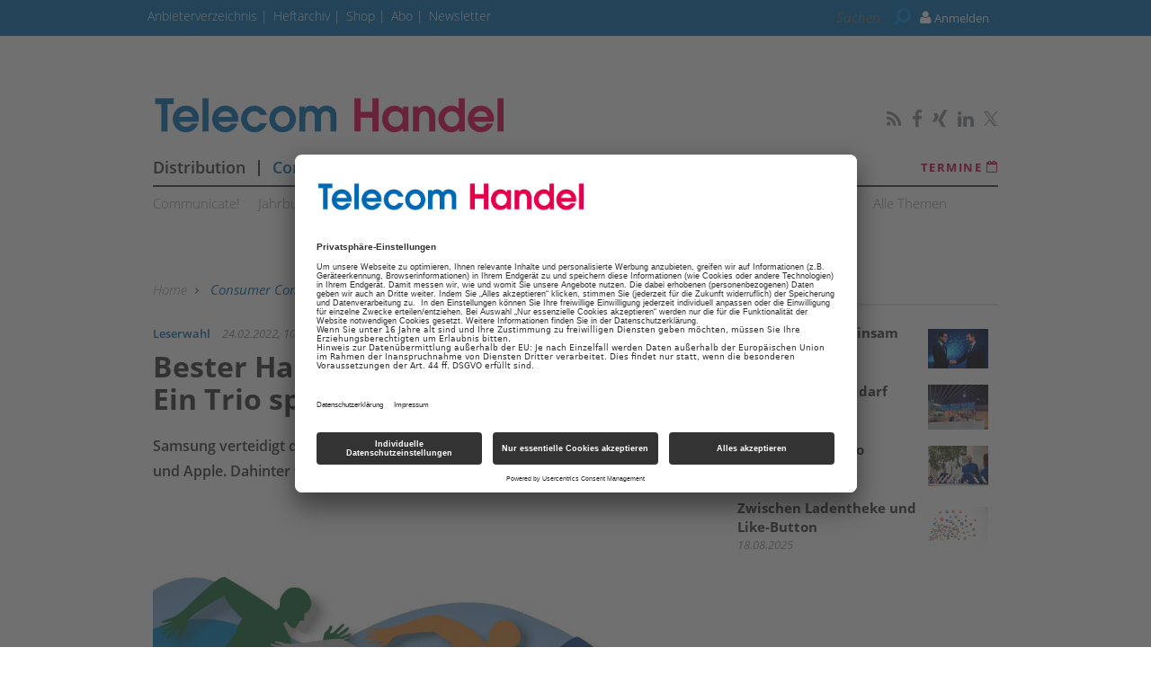

--- FILE ---
content_type: text/html; charset=UTF-8
request_url: https://www.telecom-handel.de/consumer-communications/smartphone/bester-handy-hersteller-jahres-trio-spurtet-feld-2743911.html?ganzseitig=1
body_size: 17474
content:
<!DOCTYPE html>
<html prefix="og: http://ogp.me/ns#" class="no-js" lang="de-DE" data-placeholder-focus="true">

<head>
    <link rel="dns-prefetch" href="//app.usercentrics.eu" />
  <link rel="dns-prefetch" href="//api.usercentrics.eu" />

  <link rel="preconnect" href="//app.usercentrics.eu">
  <link rel="preconnect" href="//api.usercentrics.eu">

      <link rel="preconnect" href="//privacy-proxy.usercentrics.eu">
  
  <link rel="preload" href="//app.usercentrics.eu/browser-ui/latest/loader.js" as="script">
      <link rel="preload" href="//privacy-proxy.usercentrics.eu/latest/uc-block.bundle.js" as="script">
  
      <script id="usercentrics-cmp" data-settings-id="rEYE8sMIH" src="https://app.usercentrics.eu/browser-ui/latest/loader.js" async></script>
  
      <script type="application/javascript" src="https://privacy-proxy.usercentrics.eu/latest/uc-block.bundle.js"></script>
  
  <meta charset="UTF-8">
  <meta name="viewport" content="width=device-width, initial-scale=1, maximum-scale=1, user-scalable=no">

  
    <link rel="apple-touch-icon" sizes="180x180" href="/apple-touch-icon.png">
  <link rel="icon" type="image/png" sizes="32x32" href="/favicon-32x32.png">
  <link rel="icon" type="image/png" sizes="16x16" href="/favicon-16x16.png">
  <link rel="manifest" href="/site.webmanifest">
  <link rel="mask-icon" href="/safari-pinned-tab.svg" color="#5bbad5">
  <meta name="msapplication-TileColor" content="#ffffff">
  <meta name="theme-color" content="#ffffff">

        <script type="application/ld+json">{
    "@context": "https:\/\/schema.org",
    "@type": "NewsArticle",
    "mainEntityOfPage": {
        "@type": "WebPage",
        "@id": "\/consumer-communications\/smartphone\/bester-handy-hersteller-jahres-trio-spurtet-feld-2743911.html"
    },
    "headline": "Bester Handy-Hersteller des Jahres: Ein Trio spurtet dem Feld davon",
    "image": "https:\/\/www.telecom-handel.de\/image.php\/1\/6\/2\/7\/9\/6\/1\/online-Aufmacher-Leserwahl-Smartphone-2022.jpg?w=1200&h=600&fit=crop&q=80&s=8269732215e5e5c6801a86b91c6045a5",
    "datePublished": "2022-02-24T10:22:00+01:00",
    "dateModified": "2022-02-24T10:23:00+01:00",
    "author": [
        {
            "@type": "Person",
            "name": "Boris Boden"
        }
    ],
    "publisher": {
        "name": "ths",
        "@type": "Organization",
        "logo": {
            "@type": "ImageObject",
            "url": "https:\/\/www.telecom-handel.de\/image.php\/3\/6\/3\/3\/0\/8\/ths-logo-amp.png?w=640&h=98&fit=fill&q=80&s=59090f91ee4d57481987de2b8d47c26d"
        }
    },
    "description": "Samsung verteidigt die Position als bester Hersteller in der Leserwahl vor Xiaomi und Apple. Dahinter wird der Abstand immer gr\u00f6\u00dfer.",
    "isAccessibleForFree": "true"
}</script>
  
  <!-- Chrome, Firefox OS and Opera -->
  <meta name="theme-color" content="#C1004A">
  <!-- Windows Phone -->
  <meta name="msapplication-navbutton-color" content="#C1004A">
  <!-- iOS Safari -->
  <meta name="apple-mobile-web-app-capable" content="yes">
  <meta name="apple-mobile-web-app-status-bar-style" content="#C1004A">

    <title>Bester Handy-Hersteller des Jahres: Ein Trio spurtet dem Feld davon  - telecom-handel.de</title>

           <meta name="description" content="Samsung&#x20;verteidigt&#x20;die&#x20;Position&#x20;als&#x20;bester&#x20;Hersteller&#x20;in&#x20;der&#x20;Leserwahl&#x20;vor&#x20;Xiaomi&#x20;und&#x20;Apple.&#x20;Dahinter&#x20;wird&#x20;der&#x20;Abstand&#x20;immer&#x20;gr&#x00F6;&#x00DF;er.">       <meta name="author" content="Telecom Handel" />    <meta name="copyright" content="Telecom Handel"/>   <meta name="page-topic" content="News und Wissen für den TK-Fachhandel – telecom-handel.de" />      <meta name="company" content="News und Wissen für den TK-Fachhandel – telecom-handel.de" />                <meta name="news_keywords" content="Smartphone, Leserwahl"> 
  <meta name="rating" content="general" />
  <meta name="content-language" content="DE" />

            <meta name="twitter:card" content="summary_large_image" />
    <meta name="twitter:site" content="@TelecomHandel" />
          <meta name="twitter:image" content="https://www.telecom-handel.de/img/1/6/2/7/9/6/1/online-Aufmacher-Leserwahl-Smartphone-2022_w295_h208.jpg" />
    
    <meta name="twitter:description" content="Samsung&#x20;verteidigt&#x20;die&#x20;Position&#x20;als&#x20;bester&#x20;Hersteller&#x20;in&#x20;der&#x20;Leserwahl&#x20;vor&#x20;Xiaomi&#x20;und&#x20;Apple.&#x20;Dahinter&#x20;wird&#x20;der&#x20;Abstand&#x20;immer&#x20;gr&#x00F6;&#x00DF;er." />
    

        <meta property="og:type" content="article" />
                              <meta property="og:title" content="Bester&#x20;Handy-Hersteller&#x20;des&#x20;Jahres&#x3A;&#x20;Ein&#x20;Trio&#x20;spurtet&#x20;dem&#x20;Feld&#x20;davon" />                                <meta property="og:url" content="https://www.telecom-handel.de/consumer-communications/smartphone/bester-handy-hersteller-jahres-trio-spurtet-feld-2743911.html" />     <meta property="og:site_name" content="Telecom Handel" />                       <meta property="og:description" content="Samsung&#x20;verteidigt&#x20;die&#x20;Position&#x20;als&#x20;bester&#x20;Hersteller&#x20;in&#x20;der&#x20;Leserwahl&#x20;vor&#x20;Xiaomi&#x20;und&#x20;Apple.&#x20;Dahinter&#x20;wird&#x20;der&#x20;Abstand&#x20;immer&#x20;gr&#x00F6;&#x00DF;er." />                  <meta property="og:image" content="https://www.telecom-handel.de/img/1/6/2/7/9/6/1/online-Aufmacher-Leserwahl-Smartphone-2022_w1200_h630.jpg" />
        <meta property="og:image:width" content="1200" />
        <meta property="og:image:height" content="630" />
            
              <link rel="canonical" href="https://www.telecom-handel.de/consumer-communications/smartphone/bester-handy-hersteller-jahres-trio-spurtet-feld-2743911.html" />
      <meta name="robots" content="INDEX, FOLLOW" />
        

  
  <link rel="sitemap" type="application/xml" title="Sitemap" href="https://www.telecom-handel.de/sitemaps/sitemap_index.xml" />

        <meta name="google-site-verification" content="yPHH-E-sv2lRBxmp8z-BThZwD2Tak3OKMS3qLQbxi5Q" />
  
    <meta name="msvalidate.01" content="414A77615308221FA80C455ECA6B16FB" />
    
    <link rel="stylesheet" type="text/css" href="https&#x3A;&#x2F;&#x2F;www.telecom-handel.de&#x2F;static&#x2F;serverside&#x2F;css.php&#x2F;ths-bootstrap-3.0.0.scss&#x3F;timestamp&#x3D;1644595615" />
  <link rel="stylesheet" type="text/css" href="https&#x3A;&#x2F;&#x2F;www.telecom-handel.de&#x2F;static&#x2F;serverside&#x2F;css.php&#x2F;ths-fonts.scss&#x3F;timestamp&#x3D;1644595615" />
  <link rel="stylesheet" type="text/css" href="https&#x3A;&#x2F;&#x2F;www.telecom-handel.de&#x2F;static&#x2F;serverside&#x2F;css.php&#x2F;ths.scss&#x3F;timestamp&#x3D;1644595615" />


            <script src="https://www.telecom-handel.de/static/all/javascript/jquery/1.8.2/jquery.min.js"></script>
    <script src="https://www.telecom-handel.de/static/all/javascript/jquery-ui/1.10.0/jquery-ui.min.js"></script>
    <script type="text/javascript" src='https&#x3A;&#x2F;&#x2F;www.telecom-handel.de&#x2F;static&#x2F;serverside&#x2F;js.php&#x3F;timestamp&#x3D;1644545357&amp;g&#x3D;ths'></script>

                  
        <!-- BusinessAd Integration -->
    
                                        <script type="text/plain" data-usercentrics="BusinessAds">
          var Ads_BA_ADIDsite = "telecom-handel.de";
          var Ads_BA_ADIDsection = "";
          var Ads_BA_keyword = "";
        </script>
      
    
        
    <script type="text/plain" data-usercentrics="Facebook Social Plugins" async defer src="https://connect.facebook.net/en_US/sdk.js#xfbml=1&version=v3.2"></script>
        

<script src='https://www.googletagservices.com/tag/js/gpt.js'></script>
<script>
  googletag.cmd.push(function() {

     
       
                  googletag.defineSlot('/21615746714/THX_D_Artikel_Top', [[970,90],[960,90],[728,90],[468,60]], 'werbeplatz_dfp_desktop_leaderboard_artikel').addService(googletag.pubads());
        
                  googletag.defineSlot('/21615746714/THX_D_Artikel_Header', [[970,250],[940,250],[994,250],[728,90],[940,90],[940,300]], 'werbeplatz_dfp_desktop_billboard_artikel').addService(googletag.pubads());
        
                  googletag.defineSlot('/21615746714/THX_D_Artikel_OffContent', [[120,600],[160,600],[300,600],[300,1050]], 'werbeplatz_dfp_desktop_offcontent_artikel').addService(googletag.pubads());
        
        
                  googletag.defineSlot('/21615746714/THX_D_Artikel_Skyscraper', [[120,600],[160,600],[300,600]], 'werbeplatz_dfp_desktop_skyscraper_artikel').addService(googletag.pubads());
        
        
                  googletag.defineSlot('/21615746714/THX_D_Artikel_OoP', [[400,400],[300,250],[1,1]], 'werbeplatz_dfp_desktop_layer_artikel').addService(googletag.pubads());
        
                  googletag.defineSlot('/21615746714/THX_D_Artikel_BigContent', [[940,250],[940,90],[728,90],[468,60],[1026,600],[980,768],[940,600]], 'werbeplatz_dfp_desktop_bigcontent1_artikel').addService(googletag.pubads());
        
        
                  googletag.defineSlot('/21615746714/THX_D_Artikel_Content', [[600, 300],[300, 250],[336, 280]], 'werbeplatz_dfp_desktop_contentad1_artikel').addService(googletag.pubads());
        
                  googletag.defineSlot('/21615746714/THX_D_Artikel_Content2', [[600, 300],[300, 250],[336, 280]], 'werbeplatz_dfp_desktop_contentad2_artikel').addService(googletag.pubads());
        
                  googletag.defineSlot('/21615746714/THX_D_Artikel_Sidebar_1', [[300,250],[300,600]], 'werbeplatz_dfp_desktop_mediumrectangle1_artikel').addService(googletag.pubads());
        
                  googletag.defineSlot('/21615746714/THX_D_Artikel_Sidebar_2', [[300,250],[300,600]], 'werbeplatz_dfp_desktop_mediumrectangle2_artikel').addService(googletag.pubads());
        
                  googletag.defineSlot('/21615746714/THX_D_Start_THX_D_Artikel_Sidebar_3MediumRect3', [[300,250],[300,600]], 'werbeplatz_dfp_desktop_mediumrectangle3_artikel').addService(googletag.pubads());
        
                  googletag.defineSlot('/21615746714/THX_D_Artikel_Kooperation_1', [[300,100],[300,140]], 'werbeplatz_dfp_desktop_dreizueins1_artikel').addService(googletag.pubads());
        
                  googletag.defineSlot('/21615746714/THX_D_Artikel_Kooperation_2', [[300,100],[300,140]], 'werbeplatz_dfp_desktop_dreizueins2_artikel').addService(googletag.pubads());
        
                  googletag.defineSlot('/21615746714/THX_D_Artikel_Kooperation_3', [[300,100],[300,140]], 'werbeplatz_dfp_desktop_dreizueins3_artikel').addService(googletag.pubads());
        
      
    
  });

  googletag.pubads().setTargeting("URL", window.location.pathname.substr(0, 40));

       googletag.pubads().setTargeting("CATEGORY", "Consumer Communications");
    googletag.pubads().setTargeting("TAGS", [
      'Smartphone','Leserwahl'    ]);
  
  googletag.pubads().collapseEmptyDivs();
  googletag.pubads().setPrivacySettings({limitedAds: true});
  googletag.enableServices();
</script>

          <script type="text/javascript" src="https://storage.googleapis.com/adlib/nmgu_adlib.js"></script>
    
    
  
    
        <meta property="fb:pages" content="115608005147651" />
  
    
        <script src="https://www.telecom-handel.de/static/all/javascript/showads/showads.js"></script>
  
  
    

      <script type="text/plain" data-usercentrics="plenigo" src="https://static.plenigo.com/static_resources/javascript/SjG9HEC553Hhd7N9zKfk/plenigo_sdk.min.js" data-disable-metered="true" data-cookie-domain=".telecom-handel.de" data-profile-security-label="true" defer>
    const timeout = setTimeout(() => clearInterval(interval), 30000);
    const interval = setInterval(() => {
      if (plenigo) {
        
        clearInterval(interval);
        clearTimeout(timeout);
      }
    }, 100);
    </script>
  
  
      
      <!-- Google Tag Manager -->
    <script type="text/plain" data-usercentrics="Google Tag Manager">(function(w,d,s,l,i){w[l]=w[l]||[];w[l].push({'gtm.start':
        new Date().getTime(),event:'gtm.js'});var f=d.getElementsByTagName(s)[0],
      j=d.createElement(s),dl=l!='dataLayer'?'&l='+l:'';j.async=true;j.src=
      'https://www.googletagmanager.com/gtm.js?id='+i+dl;f.parentNode.insertBefore(j,f);
    })(window,document,'script','dataLayer','GTM-WF37SNZ');</script>
    <!-- End Google Tag Manager -->

    <script>
      /*  */
      var abpuser = 0;
      var abpuser_dimension = 'inactive';
      if ( window.canRunAds === undefined ) {
        abpuser = 1;
        var abpuser_dimension = 'active';
      }

          </script>
  
    
      <script type="text/plain" data-usercentrics="BusinessAds">
      (function() {
        var s   = document.createElement('script');
        s.type  = 'text/javascript';
        s.async = true;
        s.src   = '//d.bacontent.de/d/init';
        var sc  = document.getElementsByTagName('script')[0];
        sc.parentNode.insertBefore(s, sc);
      })();
    </script>
  
      <script type="application/json" id="instana-data">
      {
        "page": "artikel_data",
        "backendTraceId": ""
      }
    </script>
  
    
                            <!-- Code snippet: Facebook Domain Verification, aus den Header-Daten -->
        <meta name="facebook-domain-verification" content="03u5lsohmupnfgt22twd8ubalz9uf2" />
        <!-- Code snippet: Facebook Domain Verification, Ende -->
                              <!-- Code snippet: Google Limited Ads, aus den Header-Daten -->
        googletag.pubads().setPrivacySettings({limitedAds: true});
        <!-- Code snippet: Google Limited Ads, Ende -->
            
  <!-- Code snippets teaser - start -->
          <!-- Code snippets teaser - end -->

  
        
  
</head>

<body>

  
  
      <!-- Google Tag Manager (noscript) -->
    <noscript>
      <iframe
        src="https://www.googletagmanager.com/ns.html?id=GTM-WF37SNZ"
        height="0" width="0" style="display:none;visibility:hidden">
      </iframe>
    </noscript>
    <!-- End Google Tag Manager (noscript) -->
  

                    
<a name="top"></a>

  
<div id="seite">

  <div class="wrapper-top hidden-print">
    <div id="wrapper">
              <div id="wm_lb">
            
    
  
        
    <div id="werbung-dfp-werbeplatz_dfp_desktop_leaderboard_artikel" class="werbung-dfp hidden-print">
      <div id="werbeplatz_dfp_desktop_leaderboard_artikel" class="werbung-wrapper" >
        <script>
          googletag.cmd.push(function() { googletag.display("werbeplatz_dfp_desktop_leaderboard_artikel"); });
        </script>
      </div>
    </div>

  
        </div>
        <div id="wm_sc_sc2_container">
          <div id="wm_sc">
              
    
  
        
    <div id="werbung-dfp-werbeplatz_dfp_desktop_offcontent_artikel" class="werbung-dfp hidden-print">
      <div id="werbeplatz_dfp_desktop_offcontent_artikel" class="werbung-wrapper" >
        <script>
          googletag.cmd.push(function() { googletag.display("werbeplatz_dfp_desktop_offcontent_artikel"); });
        </script>
      </div>
    </div>

  
                     </div>
          <div id="wm_sc2">
              
    
          </div>
        </div>
        <div id="wm_sl_container">
          <div id="wm_sl">
                            
    
  
        
    <div id="werbung-dfp-werbeplatz_dfp_desktop_skyscraper_artikel" class="werbung-dfp hidden-print">
      <div id="werbeplatz_dfp_desktop_skyscraper_artikel" class="werbung-wrapper" >
        <script>
          googletag.cmd.push(function() { googletag.display("werbeplatz_dfp_desktop_skyscraper_artikel"); });
        </script>
      </div>
    </div>

  
                      </div>
        </div>
          </div>

    <header class="header">

  
<div id="dachleiste" class="hidden-sm hidden-xs">

  <div class="wrapper">

    <div id="dachzeile-menu">
      Menü <span class="fa fa-angle-right" aria-hidden="true"></span>
    </div>



    <div class="dachleiste-links">
      <div>
        <div class="dachleiste-logo">
          <a id="dachleiste-logo" class="navbar-brand hide-me" href="https://www.telecom-handel.de">
            <img src="/img/3/6/3/3/0/8/ths-logo-klein.png" />
          </a>
        </div>
      </div>

      <div>

        <ul class="dachzeile-menu">

          
          
                        
            
            
                                                                                                            <li>
                  <a href="https://anbieter.telecom-handel.de" target="_blank" >
                    Anbieterverzeichnis
                  </a>
                </li>
              
            
                                                                                                            <li>
                  <a href="/hefte_data_1142447.html"  >
                    Heftarchiv
                  </a>
                </li>
              
            
                                                                                                            <li>
                  <a href="https://shop.telecom-handel.de/" target="_top" >
                    Shop
                  </a>
                </li>
              
            
                                                                                                            <li>
                  <a href="/abonnement-2644863.html"  >
                    Abo
                  </a>
                </li>
              
            
                                                                                                            <li>
                  <a href="/newsletter-799985.html"  >
                    Newsletter
                  </a>
                </li>
              
            
                  </ul>
      </div>

    </div>

    
          <div class="dachleiste-rechts">

        <div>
          <form class="hidden-print form_header search font5-15" action="/suche/index.html" method="post">
  <input type="hidden" name="form_simple" value="1"/>
  <input type="hidden" name="bid" value="1627961"/>
  <input type="hidden" name="cid" value="2743911"/>
  <input class="query search" type="text" name="query" placeholder="Suchen " />
  <span class="search-icon fa fa-search" aria-hidden="true"></span>
  <input type="reset" class="query-reset color-blue_70" value="&#10005;"/>
</form>

<script type="text/javascript">
  var suche_ajax_url = '/suche/ajax.php';
  var use_test_data = false;
</script>
        </div>

        <div>
            <ul class="navbar-nav navbar-right font4-16 plenigo-login">
    <li class="dropdown">

                        <a href="#" onclick="plenigo.login(); return false;" class="dropdown-toggle" data-toggle="dropdown"><div class="navbar-login-elements"><span class="fa fa-user" aria-hidden="true"></span> Anmelden</div></a>
              
    </li>

          <li class="hidden-md hidden-lg">
        <a href="#" onclick="plenigo.login(); return false;" class="dropdown-toggle font4-20" data-toggle="dropdown"><span class="fa fa-user" aria-hidden="true"></span> Anmelden</a>
      </li>
      </ul>
         </div>

      </div>
    
  </div>

</div>



<div id="dachleiste-mobil" class="hidden-md hidden-lg">

  <div class="wrapper">

    <div class="dachleiste-links">

      <div>
        <div class="dachleiste-logo">
          <a href="https://www.telecom-handel.de">
            <img src="/img/3/6/3/3/0/8/ths-logo-mobile.png" />
          </a>
        </div>
      </div>

    </div>

    <div class="dachleiste-rechts">
      <button type="button" class="navbar-toggle collapsed" data-toggle="collapse" data-target=".navbar-collapse">
          <span></span>
        </button>
    </div>

  </div>

</div>


<div class="collapse navbar-collapse">

  <div class="wrapper hidden-md hidden-lg">

    <ul>

      
        <li>
          <form class="hidden-print form_header search font5-15" action="/suche/index.html" method="post">
  <input type="hidden" name="form_simple" value="1"/>
  <input type="hidden" name="bid" value="1627961"/>
  <input type="hidden" name="cid" value="2743911"/>
  <input class="query search" type="text" name="query" placeholder="Suchen " />
  <span class="search-icon fa fa-search" aria-hidden="true"></span>
  <input type="reset" class="query-reset color-blue_70" value="&#10005;"/>
</form>

<script type="text/javascript">
  var suche_ajax_url = '/suche/ajax.php';
  var use_test_data = false;
</script>
        </li>

                  <li class="navigation">
            <a href="/distribution-736628.html"  >
              Distribution
            </a>
          </li>
                  <li class="navigation">
            <a href="/consumer-communications-736634.html"  >
              Consumer Communications
            </a>
          </li>
                  <li class="navigation">
            <a href="/business-solutions-736640.html"  >
              Business Solutions
            </a>
          </li>
                  <li class="navigation">
            <a href="/point-of-sale-741885.html"  >
              PoS
            </a>
          </li>
                  <li class="navigation">
            <a href="/digital_showroom/showroom_2635761_2635761.html"  >
              Showroom
            </a>
          </li>
        
        
                                                          
                      <li>
              <a href="https://anbieter.telecom-handel.de" target="_blank" >
                Anbieterverzeichnis
              </a>
            </li>
          
        
                                                          
                      <li>
              <a href="/hefte_data_1142447.html"  >
                Heftarchiv
              </a>
            </li>
          
        
                                                          
                      <li>
              <a href="https://shop.telecom-handel.de/" target="_top" >
                Shop
              </a>
            </li>
          
        
                                                          
                      <li>
              <a href="/abonnement-2644863.html"  >
                Abo
              </a>
            </li>
          
        
                                                          
                      <li>
              <a href="/newsletter-799985.html"  >
                Newsletter
              </a>
            </li>
          
        
                    <ul class="navbar-nav navbar-right font4-16 plenigo-login">
    <li class="dropdown">

                        <a href="#" onclick="plenigo.login(); return false;" class="dropdown-toggle" data-toggle="dropdown"><div class="navbar-login-elements"><span class="fa fa-user" aria-hidden="true"></span> Anmelden</div></a>
              
    </li>

          <li class="hidden-md hidden-lg">
        <a href="#" onclick="plenigo.login(); return false;" class="dropdown-toggle font4-20" data-toggle="dropdown"><span class="fa fa-user" aria-hidden="true"></span> Anmelden</a>
      </li>
      </ul>
         
                          
        <li class="social">
                      <a href="http://www.telecom-handel.de/Telecom-Handel-Newsfeed.html" target="_blank">
                            <span class="fa fa-rss color-whit"></span>
                          </a>
                      <a href="https://de-de.facebook.com/telecomhandel" target="_blank">
                            <span class="fa fa-facebook color-whit"></span>
                          </a>
                      <a href="https://www.xing.com/news/pages/telecom-handel-212" target="_blank">
                            <span class="fa fa-xing color-whit"></span>
                          </a>
                      <a href="https://www.linkedin.com/company/telecomhandel" target="_blank">
                            <span class="fa fa-linkedin color-whit"></span>
                          </a>
                      <a href="https://twitter.com/TelecomHandel" target="_blank">
                              <svg xmlns="http://www.w3.org/2000/svg" viewBox="0 0 24 24" width="16" height="16" fill="currentColor" class="color-mgra">
                  <title>Twitter</title>
                  <path d="M14.283 10.386L23.218 0h-2.118L13.343 9.018L7.146 0H0l9.37 13.636L0 24.527h2.118l8.027-9.523L16.853 24.527H24L14.283 10.386zm-2.9 3.37l-.947-1.36L2.88 1.594h3.25l8.224 11.93l.948 1.37L23.218 23h-3.25L11.384 13.756z"/>
                </svg>
                          </a>
                  </li>
          </ul>

  </div>

</div>


<script>
  $(document).ready(function(){
    $('.query').focus(function() {
      $('.dachleiste-links').hide();
      $('.dachleiste-mitte').hide();
      $('#dachzeile-menu').show();
      $('.query-reset').fadeTo(1);
      $('.query-reset').addClass('color-whit').removeClass('color-dgra_70');
      $('.search-icon').addClass('color-whit');
    });
    $('.query').blur(function() {
      $('.dachleiste-links').delay(550).show(1);
      $('.dachleiste-mitte').delay(550).show(1);
      $('#dachzeile-menu').delay(550).hide(1);
      $('.query-reset').fadeTo(0);
      $('.query-reset').addClass('color-dgra_70').removeClass('color-whit');
      $('.search-icon').removeClass('color-whit');
      $('.query').val('');
    });
  });
</script>

  <div class="logo-suche hidden-xs hidden-sm">
    <div class="row">
              <div class="logo col-md-20">        <a href="/"
           style="
             background-image: url('/img/3/6/3/3/0/8/ths-logo-gross.png');
             background-size: contain;
             ">
          Telecom Handel
        </a>
        </div>                    <div id="buttons-social" class="float-right">
          <div class="hidden-print share   float-right col-md-30  clear clearfix ">
  
                    
          <a href="http://www.telecom-handel.de/Telecom-Handel-Newsfeed.html" target="_blank">
                  <span class="fa fa-rss color-mgra"></span>
              </a>
          <a href="https://de-de.facebook.com/telecomhandel" target="_blank">
                  <span class="fa fa-facebook color-mgra"></span>
              </a>
          <a href="https://www.xing.com/news/pages/telecom-handel-212" target="_blank">
                  <span class="fa fa-xing color-mgra"></span>
              </a>
          <a href="https://www.linkedin.com/company/telecomhandel" target="_blank">
                  <span class="fa fa-linkedin color-mgra"></span>
              </a>
          <a href="https://twitter.com/TelecomHandel" target="_blank">
                  <svg xmlns="http://www.w3.org/2000/svg" viewBox="0 0 24 24" width="16" height="16" fill="currentColor" class="color-mgra">
            <title>Twitter</title>
            <path d="M14.283 10.386L23.218 0h-2.118L13.343 9.018L7.146 0H0l9.37 13.636L0 24.527h2.118l8.027-9.523L16.853 24.527H24L14.283 10.386zm-2.9 3.37l-.947-1.36L2.88 1.594h3.25l8.224 11.93l.948 1.37L23.218 23h-3.25L11.384 13.756z"/>
          </svg>
              </a>
    
  </div>        </div>
          </div>

    <div id="column-headers-placeholder"></div>

    <div class="hidden-print bgcol-whit" id="column-headers">
              <div class="column-headers">
          <div role="navigation" class="hauptnavigation font3-18">
  <style>
                                                                      .hauptnavigation ul.horizontal li.navigation.navigation-elem-4:hover {
        color: #026AB4;
      }
                            .hauptnavigation ul.horizontal li.navigation.navigation-elem-5:hover {
        color: #026AB4;
      }
            </style>
  <ul class="horizontal">
          <li class="navigation navigation-elem-1
                              color-serv-effekt
                  ">
        <a href="/distribution-736628.html" >
          Distribution
        </a>
      </li>
              <li class="navigation divider-senkrecht"></li>
                <li class="navigation navigation-elem-2
                              color-serv
                  ">
        <a href="/consumer-communications-736634.html" >
          Consumer Communications
        </a>
      </li>
              <li class="navigation divider-senkrecht"></li>
                <li class="navigation navigation-elem-3
                              color-serv-effekt
                  ">
        <a href="/business-solutions-736640.html" >
          Business Solutions
        </a>
      </li>
              <li class="navigation divider-senkrecht"></li>
                <li class="navigation navigation-elem-4
        ">
        <a href="/point-of-sale-741885.html" >
          PoS
        </a>
      </li>
              <li class="navigation divider-senkrecht"></li>
                <li class="navigation navigation-elem-5
        ">
        <a href="/digital_showroom/showroom_2635761_2635761.html" >
          Showroom
        </a>
      </li>
                    <li class="termine font2-13"><a href="/termine-1254355.html" target="_top"> Termine <i class="fa fa-calendar-o" aria-hidden="true"></i></a></li>
            </ul>
</div>
          <div class="tagbar font5-15 box">
  <ul class="horizontal">
                        <li class="themen box"><a href="/communicate-2460398.html">Communicate!</a></li>
                              <li class="themen box"><a href="/jahrbuch-2613071.html">Jahrbuch</a></li>
                              <li class="themen box"><a href="/th-plus-1214987.html">TH plus</a></li>
                              <li class="themen box"><a href="/th-insight-1220733.html">TH Insight</a></li>
                              <li class="themen box"><a href="/termine-822321.html">Termine</a></li>
                              <li class="themen box"><a href="/modern-workplace-1557766.html">Modern Workplace</a></li>
                              <li class="themen box"><a href="/25-jahre-th-2753681.html">25 Jahre TH</a></li>
                              <li class="themen box"><a href="/reports-2651471.html">Reports</a></li>
                              <li class="themen box"><a href="/test-822090.html">Test</a></li>
                              <li class="themen box"><a href="/themen-736602.html">Alle Themen</a></li>
            </ul>
</div>
        </div>
          </div>
  </div>

</header>

          <div id="wm_bb" class="wm_adv widget wm_bb">
          
    
  
        
    <div id="werbung-dfp-werbeplatz_dfp_desktop_billboard_artikel" class="werbung-dfp hidden-print">
      <div id="werbeplatz_dfp_desktop_billboard_artikel" class="werbung-wrapper" >
        <script>
          googletag.cmd.push(function() { googletag.display("werbeplatz_dfp_desktop_billboard_artikel"); });
        </script>
      </div>
    </div>

  
              </div>
      </div>

  <div id="content" class="container">

    <div class="main row">

      
<div class=" col-md-20  col-sm-30 col-xs-30">
    <article class=" artikel bgcol-whit">

              <div class="row">
        <nav id="breadcrumb" class="box col-md-30 hidden-print">

  
    
      <div id="crumb">
        <a href="/">
          Home
        </a>
      </div>

    
          <span class="gt fa fa-angle-right"></span>
    
  
    
      <div id="crumb" >
                  <a href="/consumer-communications-736634.html" class="color-serv">
        
            Consumer Communications

                  </a>
              </div>

    
          <span class="gt fa fa-angle-right"></span>
    
  
    
      <div id="crumb" >
                  <a href="/themen-736602.html" >
        
            Alle Themen

                  </a>
              </div>

    
          <span class="gt fa fa-angle-right"></span>
    
  
    
      <div id="crumb" >
                  <a href="/smartphone-797349.html" >
        
            Smartphone

                  </a>
              </div>

    
          <span class="gt fa fa-angle-right"></span>
    
  
    
      <div id="crumb"  title='Bester Handy-Hersteller des Jahres: Ein Trio spurtet dem Feld davon' >
        
            Bester Handy-Hersteller des Jahres: Ein Trio spurtet dem Feld davon

              </div>

    
    
  
</nav>
      </div>
    
              
                <div id="dachzeile" class="row">
          <div class="col-md-30 col-sm-30 col-xs-30">
                          <span class="color-serv">
                Leserwahl
              </span>
                        <span class="color-mgra datum">
              24.02.2022, 10:22 Uhr            </span>
                      </div>
        </div>

                <h1 id="headline">Bester Handy-Hersteller des Jahres: Ein Trio spurtet dem Feld davon</h1>

                <div id="vorspann">Samsung verteidigt die Position als bester Hersteller in der Leserwahl vor Xiaomi und Apple. Dahinter wird der Abstand immer größer.</div>

                
                                                                      
                                
                                          <div class="inline bild aufmacherbild double">

                        
            <div class="element">
                              <a
                  rel="single"
                  title="Leserwahl"
                  class="magnificPopup"
                  href="/img/1/6/2/7/9/6/1/online-Aufmacher-Leserwahl-Smartphone-2022_w960_h677.jpg"
                >
                            <picture>
                <!--[if IE 9]><video style="display: none;"><![endif]-->
                <source srcset="/img/1/6/2/7/9/6/1/online-Aufmacher-Leserwahl-Smartphone-2022_w960_h677.jpg" media="(min-width: 580px)">
                <source srcset="/img/1/6/2/7/9/6/1/online-Aufmacher-Leserwahl-Smartphone-2022_w580_h409.jpg" media="(min-width: 295px)">
                <!--[if IE 9]></video><![endif]-->
                <img
                  src="/img/1/6/2/7/9/6/1/online-Aufmacher-Leserwahl-Smartphone-2022_w580_h409.jpg"
                  title="Leserwahl"
                  alt="Leserwahl "
                >
              </picture>
              <span class="lupe"></span>              </a>            </div>

            <div class="beschriftung">
                                            <div id="quelle"> (Quelle: Siberian Art/Shutterstock)</div>
                          </div>

            <script type="text/javascript">
              $('.magnificPopup').magnificPopup({type: 'image'});
            </script>

          </div>
        
      
              
        <div id="text" class="clearfix">
          <div class="fliesstext">Die Lieferkrise hat den <a href="/smartphone-797349.html">Smartphone</a>-Markt im vergangenen Jahr durchein­andergewirbelt, es gab jedes Quartal Bewegung an der Spitze. Bei der Leserwahl zum besten Handy-Hersteller zählt dagegen auch in diesen Zeiten wieder Kontinuität. So gewinnt Samsung zum dritten Mal in Folge, Xiaomi kann den 2021 erstmals errungenen zweiten Platz vor Apple verteidigen. Dieses Trio setzt sich deutlich von dem breiten Mittelfeld ab, das jetzt vom neuen Vierten, Oppo, angeführt wird. </div>
<div class="fliesstext">
                      
        
  
    
      <div class="inline bild double ">
        <div class="element">
                      <a
              rel="single"
              title="Das Gesamtergebnis der Leserwahl 2022"
              title="Das Gesamtergebnis der Leserwahl 2022"
              class="magnificPopup"
              href="/img/1/6/2/7/9/6/1/Gesamt_w915_h434.jpg"
            >
                      <picture>
              <!--[if IE 9]><video style="display: none;"><![endif]-->
              <source srcset="/img/1/6/2/7/9/6/1/Gesamt_w915_h434.jpg" media="(min-width: 580px)">
              <source srcset="/img/1/6/2/7/9/6/1/Gesamt_w580_h275.jpg" media="(min-width: 295px)">
              <!--[if IE 9]></video><![endif]-->
              <img
                src="/img/1/6/2/7/9/6/1/Gesamt_w580_h275.jpg"
                alt="Das Gesamtergebnis der Leserwahl 2022"
                title="Das Gesamtergebnis der Leserwahl 2022"
              >
            </picture>
          <span class="fa fa-search lupe"></span></a>        </div>

        <div class="beschriftung">
                                <div id="quelle">Quelle: Telecom Handel</div>
                  </div>

        <script>
           $('.magnificPopup').magnificPopup({
              type: 'image'
           });
        </script>

      </div>

    
  Dieses Jahr haben knapp 500 Fachhändler an der Befragung teilgenommen. Wie im Vorjahr galt es, Schulnoten in 17 Kategorien zu vergeben. Dabei wurde mangels Priorisierung durch die Teilnehmer die Wertung für den Web-Auftritt weggelassen, stattdessen konnte erstmals der Aspekt der Nachhaltigkeit beurteilt werden, der bereits für knapp ein Drittel ein wichtiges Kriterium zur Benotung eines Herstellers ist.<br /> </div>
<div class="fliesstext">20 Unternehmen haben es mit genug Bewertungen in die Endauswertung geschafft, im Vorjahr waren es noch 21. LG und Sharp haben inzwischen ihre Aktivitäten auf dem deutschen Smartphone-Markt eingestellt, dafür ist Vivo neu hinzugekommen.<br /> </div>
<div class="fliesstext">Die Leser haben auch ihre beliebtesten Smartphones in drei Preisklassen sowie ihren Favoriten bei den Tablets gekürt. Erstmals schafft dabei mit der „Redmi Note 10“- Baureihe ein Produkt von Xiaomi einen <br />ersten Platz in der Einsteigerklasse. Eine weitere Premiere ist in dieser Kategorie das erste Podium von Gigaset mit dem dritten Platz des GS4. In der Mittelklasse wiederholt Samsung dagegen den Erfolg des Vorjahres mit dem Galaxy A52 vor den Einstiegsvarianten der „Mi 11“-Serie von Xiaomi. <br /> </div>
<div class="fliesstext">Die Oberklasse ist wie im Vorjahr fest in der Hand von Apple, diesmal mit dem ­iPhone 13. Etwas erstaunlich ist, dass es keines der Falt-Smartphones, die im Gegensatz zum Vorjahr nun auch vom Fachhandel vermarktet werden können, unter die beliebtesten Modelle in der Oberklasse schafft. Bei den Tablets siegt wieder das iPad Pro mit klarem Vorsprung, doch auf dem zweiten Platzt landet mit dem Galaxy Tab S7 erstmals ein Android-Tablet und kein weiteres Apple-Produkt. <br /> </div>
<h4 class="zwischenueberschrift">Kaum Schwächen<br /> </h4>
<div class="fliesstext">
                      
        
  
    
      <div class="inline bild single ">
        <div class="element">
                      <a
              rel="single"
              title="Die Prioritäten des Fachhandels"
              title="Die Prioritäten des Fachhandels"
              class="magnificPopup"
              href="/img/1/6/2/7/9/6/1/Prios_w678_h837.jpg"
            >
                      <picture>
              <!--[if IE 9]><video style="display: none;"><![endif]-->
              <source srcset="/img/1/6/2/7/9/6/1/Prios_w678_h837.jpg" media="(min-width: 580px)">
              <source srcset="/img/1/6/2/7/9/6/1/Prios_w580_h716.jpg" media="(min-width: 295px)">
              <!--[if IE 9]></video><![endif]-->
              <img
                src="/img/1/6/2/7/9/6/1/Prios_w295_h364.jpg"
                alt="Die Prioritäten des Fachhandels"
                title="Die Prioritäten des Fachhandels"
              >
            </picture>
          <span class="fa fa-search lupe"></span></a>        </div>

        <div class="beschriftung">
                                <div id="quelle">Quelle: Telecom Handel</div>
                  </div>

        <script>
           $('.magnificPopup').magnificPopup({
              type: 'image'
           });
        </script>

      </div>

    
  Dass Samsung in den meisten Klassen attraktive Produkte hat, spielt sicher eine Rolle für den erneuten Gesamtsieg mit der leicht verbesserten Gesamtnote von 2,42. Entscheidend ist aber, dass sich die Koreaner kaum Schwächen leisten. Sie sind lediglich mit einem sechsten Platz bei den Margen und dem vierten Platz bei der Preispolitik nicht unter den besten Drei zu finden. Siege gibt es in acht der 17 Wertungen, im Vorjahr waren es allerdings noch elf Erfolge.<br /> </div>
<div class="fliesstext">Das zeigt, dass Samsung mehr als zuvor die starken Verfolger fürchten muss, denn sowohl Xiaomi als auch Apple haben sich stärker verbessern können und rücken immer näher. Xiaomi verteidigt damit den zweiten Platz bei der erst dritten Leserwahl-Teilnahme. Neben dem erneuten Sieg beim Preis-Leistungs-Verhältnis gewinnen die Chinesen mit den Margen erstmals auch eine zweite Kategorie. Die schlechtesten Ergebnisse sind zwei fünfte Plätze bei den Schulungen und der Preispolitik. <br /> </div>
<h4 class="zwischenueberschrift">Schmackhafter Apfel<br /> </h4>
<div class="fliesstext">Während die Chinesen damit ein sehr aus­gewogenes Ergebnis haben, polarisiert Apple weiter im Fachhandel. Es gibt Top-Bewertungen für die Produkte und deren Qualität, aber auch wieder Prügel für die saftigen Preise und die schwachen Margen. In diesen Wertungen ist die Kultmarke wieder das Schlusslicht. Es gibt aber auch sechs Siege in den Wertungen, das sind zwei mehr als im Vorjahr. <br />Hinter diesem Trio an der Spitze tut sich dieses Jahr eine breite Lücke auf: Im Vorjahr lag der Abstand zwischen Platz drei und vier bei 0,02 Punkten, diesmal sind es immerhin 0,40 Punkte. Die Verfolger tun sich schwer, denn nur zwei der weiteren 17 Hersteller konnten ihre Gesamtnote verbessern.</div>
<div class="fliesstext">
                      
        
  
    
      <div class="inline bild single ">
        <div class="element">
                      <a
              rel="single"
              title="Die jeweils drei besten Hersteller in den 17 Einzelkategorien (Teil 1)"
              title="Die jeweils drei besten Hersteller in den 17 Einzelkategorien (Teil 1)"
              class="magnificPopup"
              href="/img/1/6/2/7/9/6/1/1_w896_h663.jpg"
            >
                      <picture>
              <!--[if IE 9]><video style="display: none;"><![endif]-->
              <source srcset="/img/1/6/2/7/9/6/1/1_w896_h663.jpg" media="(min-width: 580px)">
              <source srcset="/img/1/6/2/7/9/6/1/1_w580_h429.jpg" media="(min-width: 295px)">
              <!--[if IE 9]></video><![endif]-->
              <img
                src="/img/1/6/2/7/9/6/1/1_w295_h218.jpg"
                alt="Die jeweils drei besten Hersteller in den 17 Einzelkategorien (Teil 1)"
                title="Die jeweils drei besten Hersteller in den 17 Einzelkategorien (Teil 1)"
              >
            </picture>
          <span class="fa fa-search lupe"></span></a>        </div>

        <div class="beschriftung">
                      <div id="unterschrift"><div class="bildunterschrift">Die jeweils drei besten Hersteller in den 17 Einzelkategorien (Teil 1)</div></div>
                                <div id="quelle">Quelle: Telecom Handel</div>
                  </div>

        <script>
           $('.magnificPopup').magnificPopup({
              type: 'image'
           });
        </script>

      </div>

    
  Vom fünften auf den vierten Platz vorrücken kann trotz einer minimal schlechteren Note Oppo bei der zweiten Teilnahme an einer Leserwahl. Mit dem dritten Platz beim Preis-Leistungs-Verhältnis holen die Chinesen zudem ihr erstes Podest. Mit mehr Bekanntheit und Engagement im Handel könnte der Anschluss an die Spitze gelingen.<br /> </div>
<div class="fliesstext">Einen Schritt nach vorne schaffte auch Sony mit dem fünften Platz. Das Konzept der Traditionsmarke, vor allem Oberklasse-Smartphones anzubieten, scheint manchem im Fachhandel zu gefallen, allerdings kritisieren andere auch die zu hohen Preise. </div>
<div class="fliesstext">
                      
        
  
    
      <div class="inline bild single right">
        <div class="element">
                      <a
              rel="single"
              title="Die jeweils drei besten Hersteller in den 17 Einzelkategorien (Teil 2)"
              title="Die jeweils drei besten Hersteller in den 17 Einzelkategorien (Teil 2)"
              class="magnificPopup"
              href="/img/1/6/2/7/9/6/1/1b_w888_h663.jpg"
            >
                      <picture>
              <!--[if IE 9]><video style="display: none;"><![endif]-->
              <source srcset="/img/1/6/2/7/9/6/1/1b_w888_h663.jpg" media="(min-width: 580px)">
              <source srcset="/img/1/6/2/7/9/6/1/1b_w580_h433.jpg" media="(min-width: 295px)">
              <!--[if IE 9]></video><![endif]-->
              <img
                src="/img/1/6/2/7/9/6/1/1b_w295_h220.jpg"
                alt="Die jeweils drei besten Hersteller in den 17 Einzelkategorien (Teil 2)"
                title="Die jeweils drei besten Hersteller in den 17 Einzelkategorien (Teil 2)"
              >
            </picture>
          <span class="fa fa-search lupe"></span></a>        </div>

        <div class="beschriftung">
                      <div id="unterschrift"><div class="bildunterschrift">Die jeweils drei besten Hersteller in den 17 Einzelkategorien (Teil 2)</div></div>
                                <div id="quelle">Quelle: Telecom Handel</div>
                  </div>

        <script>
           $('.magnificPopup').magnificPopup({
              type: 'image'
           });
        </script>

      </div>

    
  Noch vor drei Jahren war Huawei der strahlende Sieger der Leserwahl, jetzt schlagen die Probleme durch das US-Embargo aber voll durch: Die Note verschlechtert sich um fast ein Drittel und befördert die Chinesen vom vierten auf den sechsten Platz. Mit einem zweiten Platz bei den Schulungen und dem dritten Platz bei der Marketingunterstützung zeigen sie aber, dass sie immer noch einiges Vertrauen im Fachhandel genießen. </div>
<h1 class="headline-umbruch">Gigaset fällt positiv auf<br /> </h1>
<div class="fliesstext">Der Gewinner im Mittelfeld ist Gigaset: Die Note verbessert sich um 0,13 Punkte und bringt den deutschen Hersteller vom zehnten auf den siebten Platz. Dazu gewinnt ­Gigaset erstmals eine Wertung für die Nachhaltigkeit seiner Produkte, die teilweise in Deutschland gefertigt werden.
                      
        
  
    
      <div class="inline bild double ">
        <div class="element">
                      <a
              rel="single"
              title="Die jeweils drei besten Hersteller in den 17 Einzelkategorien (Teil 3)"
              title="Die jeweils drei besten Hersteller in den 17 Einzelkategorien (Teil 3)"
              class="magnificPopup"
              href="/img/1/6/2/7/9/6/1/2_w915_h222.jpg"
            >
                      <picture>
              <!--[if IE 9]><video style="display: none;"><![endif]-->
              <source srcset="/img/1/6/2/7/9/6/1/2_w915_h222.jpg" media="(min-width: 580px)">
              <source srcset="/img/1/6/2/7/9/6/1/2_w580_h141.jpg" media="(min-width: 295px)">
              <!--[if IE 9]></video><![endif]-->
              <img
                src="/img/1/6/2/7/9/6/1/2_w580_h141.jpg"
                alt="Die jeweils drei besten Hersteller in den 17 Einzelkategorien (Teil 3)"
                title="Die jeweils drei besten Hersteller in den 17 Einzelkategorien (Teil 3)"
              >
            </picture>
          <span class="fa fa-search lupe"></span></a>        </div>

        <div class="beschriftung">
                      <div id="unterschrift"><div class="bildunterschrift">Die jeweils drei besten Hersteller in den 17 Einzelkategorien (Teil 3)</div></div>
                                <div id="quelle">Quelle: Telecom Handel</div>
                  </div>

        <script>
           $('.magnificPopup').magnificPopup({
              type: 'image'
           });
        </script>

      </div>

    
   </div>
<div class="fliesstext">Im weiteren Mittelfeld kann OnePlus Motorola überholen und wird Achter. Auf dem zehnten Platz folgt Nokia. Bei Honor auf der elften Position haben die Leser offenbar den Abschied von der Mutter Huawei und den Re-Start im deutschen Smartphone-Markt noch nicht honoriert, denn die Chinesen treten bei der Gesamtnote auf der Stelle.<br /> </div>
<h4 class="zwischenueberschrift">Rennen um die Senioren <br /> </h4>
<div class="fliesstext">Die Krone des besten Herstellers im Segment der Seniorengeräte gewinnt wie im Vorjahr Emporia. Mit einem zweiten Platz bei den Margen und dritten Plätzen bei der Preispolitik und den Schulungen zeigen die Österreicher, dass auch kleine Hersteller mit Engagement in Fachhandel bei manchen Themen im Konzert der Großen mithalten können. Der Konkurrent Beafon erreicht wieder einen dritten Platz bei den Margen, landet aber in der Gesamtwertung drei Plätze hinter Emporia, aber zumindest noch knapp vor Doro.</div>
<div class="fliesstext">
                      
        
  
    
      <div class="inline bild double ">
        <div class="element">
                      <a
              rel="single"
              title="Die jeweils drei besten Hersteller in den 17 Einzelkategorien (Teil 4)"
              title="Die jeweils drei besten Hersteller in den 17 Einzelkategorien (Teil 4)"
              class="magnificPopup"
              href="/img/1/6/2/7/9/6/1/4_w915_h442.jpg"
            >
                      <picture>
              <!--[if IE 9]><video style="display: none;"><![endif]-->
              <source srcset="/img/1/6/2/7/9/6/1/4_w915_h442.jpg" media="(min-width: 580px)">
              <source srcset="/img/1/6/2/7/9/6/1/4_w580_h280.jpg" media="(min-width: 295px)">
              <!--[if IE 9]></video><![endif]-->
              <img
                src="/img/1/6/2/7/9/6/1/4_w580_h280.jpg"
                alt="Die jeweils drei besten Hersteller in den 17 Einzelkategorien (Teil 4)"
                title="Die jeweils drei besten Hersteller in den 17 Einzelkategorien (Teil 4)"
              >
            </picture>
          <span class="fa fa-search lupe"></span></a>        </div>

        <div class="beschriftung">
                      <div id="unterschrift"><div class="bildunterschrift">Die jeweils drei besten Hersteller in den 17 Einzelkategorien (Teil 4)</div></div>
                                <div id="quelle">Quelle: Telecom Handel</div>
                  </div>

        <script>
           $('.magnificPopup').magnificPopup({
              type: 'image'
           });
        </script>

      </div>

    
  Im hinteren Mittelfeld finden sich auch Asus und Cat Phones, dazu gesellt sich der Newcomer Vivo auf dem 17. Platz. Das bescheidene Debüt liegt nicht zuletzt an einer geringen Bekanntheit der Marke, die im deutschen Fachhandel noch gar nicht richtig gestartet ist. Andere chinesische Hersteller wie Xiaomi oder Oppo haben immerhin in den vergangenen Jahren gezeigt, wie schnell ein Aufstieg möglich ist.<br /> </div>
<div class="fliesstext">Am Ende des Felds platziert sich ein Trio, das dort auch in den Vorjahren öfter landete. Drittletzter ist wieder ZTE, dahinter liegt Wiko, wobei es für die Franzosen zwei Plätze nach unten ging. Schlusslicht ist wie im Vorjahr Alcatel, die Marke des TCL-Konzerns wird von den Teilnehmern in vielen Kategorien als schlechtester der 20 Hersteller bewertet.<br /> </div>
<div class="fliesstext">Während der Corona-Krise haben sich die Probleme der mangelnden Wahrnehmung für viele Hersteller im mittleren und hinteren Feld offenbar verstärkt. Sie müssen aufpassen, dass sie von den großen Playern, die besser durch die schwierige Zeit gekommen sind, nicht endgültig abgehängt werden. </div>
<div class="fliesstext">
                      
        
  
    
      <div class="inline bild double ">
        <div class="element">
                      <a
              rel="single"
              title="Die Smartphone- und Tablet-Favoriten des Fachhandels"
              title="Die Smartphone- und Tablet-Favoriten des Fachhandels"
              class="magnificPopup"
              href="/img/1/6/2/7/9/6/1/Beste-Graete_w915_h542.jpg"
            >
                      <picture>
              <!--[if IE 9]><video style="display: none;"><![endif]-->
              <source srcset="/img/1/6/2/7/9/6/1/Beste-Graete_w915_h542.jpg" media="(min-width: 580px)">
              <source srcset="/img/1/6/2/7/9/6/1/Beste-Graete_w580_h344.jpg" media="(min-width: 295px)">
              <!--[if IE 9]></video><![endif]-->
              <img
                src="/img/1/6/2/7/9/6/1/Beste-Graete_w580_h344.jpg"
                alt="Die Smartphone- und Tablet-Favoriten des Fachhandels"
                title="Die Smartphone- und Tablet-Favoriten des Fachhandels"
              >
            </picture>
          <span class="fa fa-search lupe"></span></a>        </div>

        <div class="beschriftung">
                                <div id="quelle">Quelle: Telecom Handel</div>
                  </div>

        <script>
           $('.magnificPopup').magnificPopup({
              type: 'image'
           });
        </script>

      </div>

    
  </div>
<h4 class="zwischenueberschrift">Alle Ergebnisse</h4>
<div class="fliesstext">Die ausführliche Auswertung der ­Leserwahl mit den Einzelnoten in 17 Kate­go­rien für alle 20 Hersteller findet sich in einem neuen ­Report von ­Telecom Handel, grafisch und textlich aufbereitet auf mehr als 50&nbsp;Seiten. Sie können diesen Report, der im März erscheint, <a href="http://www.telecom-handel.de/report" target="_blank" rel="noopener">online bestellen</a>. </div>

                  </div>

        
                          <div id="testbericht" class="">

                      </div>
        
                <div class="row">
          
    <div class="col-md-30 nav-bottom">

        <div class="row">

            <div class="col-md-11 col-sm-11 col-xs-10 float-left">
              </div>

            <div class="col-md-8 col-sm-8 col-xs-10 center">
              </div>

            <div class="col-md-11 col-sm-11 col-xs-10 float-right">
              </div>
      
    </div>

        <div class="row">

      <div class="col-md-30 col-sm-30 col-xs-30 center">
                  <a class="auf-einer-seite" href="https://www.telecom-handel.de/consumer-communications/smartphone/bester-handy-hersteller-jahres-trio-spurtet-feld-2743911.html">Auf mehreren Seiten lesen</a>
              </div>

    </div>

  </div>

        <div class="inhalt col-md-30">
      <ol>
                </ol>
    </div>
    
        </div>

      
              <div class="text-right font4-16 color-pink hidden-print margin-vertical-10">
  <a href="javascript:window.print()"><i class="fa fa-print"></i> Artikel drucken</a>
</div>
        <div class="sharelinks">
      <a class="sharelink" href="http://www.facebook.com/sharer.php?u=https://www.telecom-handel.de/consumer-communications/smartphone/bester-handy-hersteller-jahres-trio-spurtet-feld-2743911.html" target="_blank" title="facebook">
      <div class="shareButton facebook">
        <svg role="img" viewBox="0 0 24 24" xmlns="http://www.w3.org/2000/svg"><title>Facebook</title><path d="M23.9981 11.9991C23.9981 5.37216 18.626 0 11.9991 0C5.37216 0 0 5.37216 0 11.9991C0 17.9882 4.38789 22.9522 10.1242 23.8524V15.4676H7.07758V11.9991H10.1242V9.35553C10.1242 6.34826 11.9156 4.68714 14.6564 4.68714C15.9692 4.68714 17.3424 4.92149 17.3424 4.92149V7.87439H15.8294C14.3388 7.87439 13.8739 8.79933 13.8739 9.74824V11.9991H17.2018L16.6698 15.4676H13.8739V23.8524C19.6103 22.9522 23.9981 17.9882 23.9981 11.9991Z"/></svg>
      </div>
    </a>
      <a class="sharelink" href="https://www.linkedin.com/shareArticle?mini=true&amp;url=https://www.telecom-handel.de/consumer-communications/smartphone/bester-handy-hersteller-jahres-trio-spurtet-feld-2743911.html&amp;title=" target="_blank" title="linkedin">
      <div class="shareButton linkedin">
        <svg role="img" viewBox="0 0 24 24" xmlns="http://www.w3.org/2000/svg"><title>LinkedIn</title><path d="M20.447 20.452h-3.554v-5.569c0-1.328-.027-3.037-1.852-3.037-1.853 0-2.136 1.445-2.136 2.939v5.667H9.351V9h3.414v1.561h.046c.477-.9 1.637-1.85 3.37-1.85 3.601 0 4.267 2.37 4.267 5.455v6.286zM5.337 7.433c-1.144 0-2.063-.926-2.063-2.065 0-1.138.92-2.063 2.063-2.063 1.14 0 2.064.925 2.064 2.063 0 1.139-.925 2.065-2.064 2.065zm1.782 13.019H3.555V9h3.564v11.452zM22.225 0H1.771C.792 0 0 .774 0 1.729v20.542C0 23.227.792 24 1.771 24h20.451C23.2 24 24 23.227 24 22.271V1.729C24 .774 23.2 0 22.222 0h.003z"/></svg>
      </div>
    </a>
      <a class="sharelink" href="https://www.xing.com/spi/shares/new?url=https://www.telecom-handel.de/consumer-communications/smartphone/bester-handy-hersteller-jahres-trio-spurtet-feld-2743911.html" target="_blank" title="xing">
      <div class="shareButton xing">
        <svg role="img" viewBox="0 0 24 24" xmlns="http://www.w3.org/2000/svg"><title>Xing</title><path d="M18.188 0c-.517 0-.741.325-.927.66 0 0-7.455 13.224-7.702 13.657.015.024 4.919 9.023 4.919 9.023.17.308.436.66.967.66h3.454c.211 0 .375-.078.463-.22.089-.151.089-.346-.009-.536l-4.879-8.916c-.004-.006-.004-.016 0-.022L22.139.756c.095-.191.097-.387.006-.535C22.056.078 21.894 0 21.686 0h-3.498zM3.648 4.74c-.211 0-.385.074-.473.216-.09.149-.078.339.02.531l2.34 4.05c.004.01.004.016 0 .021L1.86 16.051c-.099.188-.093.381 0 .529.085.142.239.234.45.234h3.461c.518 0 .766-.348.945-.667l3.734-6.609-2.378-4.155c-.172-.315-.434-.659-.962-.659H3.648v.016z"/></svg>
      </div>
    </a>
  </div>        
      <div class="row autoren">
      <div class="col-md-30" >

                            <hr class="trenner" />

          <div class="row autor">

            <div class="col-md-30">

                            <div class="autor-bild">
                                  <img
                    src="/img/2/0/0/2/9/6/ibw_boden_boris_g_w57_h48.jpg"
                    alt="Boris Boden"
                  />
                              </div>

                            <div class="autor-name">
                <a href="/autor/boris-boden-740581.html" rel="author">                  <div class="color-black">
                    <span>Autor(in)</span>
                    Boris
                    Boden
                  </div>
                </a>              </div>

                            <div class="autor-social">
                                                  <span class="autor-social-folgen hidden-sm hidden-xs">Folgen auf</span>
                                                  <a href="mailto:boden@telecom-handel.de"><span class="fa fa-envelope"></span></a>
                
                                                  <a href="https://www.xing.com/profile/Boris_Boden" target="_blank">
                    <span class="fa fa-xing"></span>
                  </a>
                              </div>

            </div>

          </div>
          
        
      </div>
    </div>
  
      
        
    
    <hr class="trenner" />
    
  <div class="row container-themenleiste">

    
      <div class="themenleiste col-md-30 hidden-print">
        <ul>
                      <li class="thema">
              <a href="/smartphone-797349.html">Smartphone</a>
            </li>
                                <li class="thema"><a href="/leserwahl-795569.html">Leserwahl</a></li>
                  </ul>
      </div>

    
  </div>
    

            
              
      
                    <hr class="trenner"/>
          
    
  
        
    <div id="werbung-dfp-werbeplatz_dfp_desktop_contentad1_artikel" class="werbung-dfp hidden-print">
      <div id="werbeplatz_dfp_desktop_contentad1_artikel" class="werbung-wrapper" >
        <script>
          googletag.cmd.push(function() { googletag.display("werbeplatz_dfp_desktop_contentad1_artikel"); });
        </script>
      </div>
    </div>

  
              

      
                          
                    <hr class="trenner" />
  <div id="disqus_thread" class="hide-me hidden-print" style="margin-top: 32px;"></div>
  <script type="text/javascript">
            var disqus_shortname  = 'telecomhandelde'.trim();     var disqus_identifier = '1627961';     var disqus_title      = 'Bester\u0020Handy\u002DHersteller\u0020des\u0020Jahres\u003A\u0020Ein\u0020Trio\u0020spurtet\u0020dem\u0020Feld\u0020davon\u0020';      var disqus_url        = 'https\u003A\/\/www.telecom\u002Dhandel.de\/consumer\u002Dcommunications\/smartphone\/bester\u002Dhandy\u002Dhersteller\u002Djahres\u002Dtrio\u002Dspurtet\u002Dfeld\u002D2743911.html';     
    $(document).ready(function(){
      if ($('#disqus_thread.hide-me')) $('#disqus_thread.hide-me').show();

            (function() {
        var dsq = document.createElement('script'); dsq.type = 'text/javascript'; dsq.async = true;
        dsq.src = '//' + disqus_shortname + '.disqus.com/embed.js';
        (document.getElementsByTagName('head')[0] || document.getElementsByTagName('body')[0]).appendChild(dsq);
      })();
    });
      </script>
  <noscript>Bitte aktivieren Sie JavaScript, um die Kommentare sehen zu können.</noscript>
        
        
                  <hr class="trenner"/>
          <div class="row">
            <div class="col-md-30 hidden-print font4-18 box-uppercase-left" style="margin-bottom:20px;">
              Das könnte Sie auch interessieren
            </div>
          </div>
          <div class="row">
                          



  
  

      

<a href="/consumer-communications/asus/asus-setzt-neuen-smartphones-2026-2980657.html" target="_top">
<div class="teaser-w15 col-xs-30  col-sm-15 col-md-15  hidden-print  " style="margin-bottom: 20px;">
  <div
    class="teaser-ovl-1 teaser-bocolor-black
              bgcol-dgra_70
          "
          style="
        background-image: url('https://www.telecom-handel.de/img/1/8/0/4/2/3/0/Asus-ROG-Phone-9-Pro_w300_h250.jpg');
        border-style: solid;
        border-width: 1px;
      "
    >
  </div>
  <div class="teaser-ovl-2 teaser-bgcolor-black">
          <div class="teaser-ovl-3 ">
                        <div class="float-left color-whit font4-15 dachzeile">
                              Bericht bestätigt
                            </div>
        <div class="zwinger">
          <div class="color-whit font3-20 headline">Asus setzt bei neuen Smartphones 2026 aus</div>
                  </div>
        <div class="fusszeile">
          <div class="float-left">
            <span class="font4-14 color-whit disqus-comment-count" data-disqus-identifier="">&nbsp;</span>
          </div>
          <span class="font4-14 float-right color-whit">vor 1 Tag</span>
        </div>
      </div>
      </div>
</div>
</a>                          



  
  

      

<a href="/consumer-communications/huawei/huawei-neues-smartphone-tablet-smartwatch-deutschland-2980563.html" target="_top">
<div class="teaser-w15 col-xs-30  col-sm-15 col-md-15  hidden-print  " style="margin-bottom: 20px;">
  <div
    class="teaser-ovl-1 teaser-bocolor-black
              bgcol-dgra_70
          "
          style="
        background-image: url('https://www.telecom-handel.de/img/1/8/0/4/1/4/4/Huawei-Nova_w300_h250.jpg');
        border-style: solid;
        border-width: 1px;
      "
    >
  </div>
  <div class="teaser-ovl-2 teaser-bgcolor-black">
          <div class="teaser-ovl-3 ">
                        <div class="float-left color-whit font4-15 dachzeile">
                              Jetzt verfügbar
                            </div>
        <div class="zwinger">
          <div class="color-whit font3-20 headline">Huawei: Neues Smartphone, Tablet und eine Smartwatch für Deutschland</div>
                  </div>
        <div class="fusszeile">
          <div class="float-left">
            <span class="font4-14 color-whit disqus-comment-count" data-disqus-identifier="">&nbsp;</span>
          </div>
          <span class="font4-14 float-right color-whit">vor 2 Tagen</span>
        </div>
      </div>
      </div>
</div>
</a>                          



  
  

      

<a href="/consumer-communications/honor/honor-bringt-magic8-serie-deutschland-2980505.html" target="_top">
<div class="teaser-w15 col-xs-30  col-sm-15 col-md-15  hidden-print  " style="margin-bottom: 20px;">
  <div
    class="teaser-ovl-1 teaser-bocolor-black
              bgcol-dgra_70
          "
          style="
        background-image: url('https://www.telecom-handel.de/img/1/8/0/4/0/8/8/20251021_MKT_Magic8Pro_Green_16x9_RGB_w300_h250.jpg');
        border-style: solid;
        border-width: 1px;
      "
    >
  </div>
  <div class="teaser-ovl-2 teaser-bgcolor-black">
          <div class="teaser-ovl-3 ">
                        <div class="float-left color-whit font4-15 dachzeile">
                              Zwei Modelle
                            </div>
        <div class="zwinger">
          <div class="color-whit font3-20 headline">Honor bringt die Magic8-Serie nach Deutschland</div>
                  </div>
        <div class="fusszeile">
          <div class="float-left">
            <span class="font4-14 color-whit disqus-comment-count" data-disqus-identifier="">&nbsp;</span>
          </div>
          <span class="font4-14 float-right color-whit">vor 5 Tagen</span>
        </div>
      </div>
      </div>
</div>
</a>                          



  
  

      

<a href="/consumer-communications/xiaomi/xiaomi-redmi-note-15-serie-kommt-fuenf-modellen-2980461.html" target="_top">
<div class="teaser-w15 col-xs-30  col-sm-15 col-md-15  hidden-print  " style="margin-bottom: 20px;">
  <div
    class="teaser-ovl-1 teaser-bocolor-black
              bgcol-dgra_70
          "
          style="
        background-image: url('https://www.telecom-handel.de/img/1/8/0/4/0/4/8/Redmi-Note-15_w300_h250.jpg');
        border-style: solid;
        border-width: 1px;
      "
    >
  </div>
  <div class="teaser-ovl-2 teaser-bgcolor-black">
          <div class="teaser-ovl-3 ">
                        <div class="float-left color-whit font4-15 dachzeile">
                              Smartphones
                            </div>
        <div class="zwinger">
          <div class="color-whit font3-20 headline">Xiaomi: Redmi-Note-15-Serie kommt mit fünf Modellen</div>
                  </div>
        <div class="fusszeile">
          <div class="float-left">
            <span class="font4-14 color-whit disqus-comment-count" data-disqus-identifier="">&nbsp;</span>
          </div>
          <span class="font4-14 float-right color-whit">vor 6 Tagen</span>
        </div>
      </div>
      </div>
</div>
</a>                      </div>
        
                    
    
  
        
    <div id="werbung-dfp-werbeplatz_dfp_desktop_contentad2_artikel" class="werbung-dfp hidden-print">
      <div id="werbeplatz_dfp_desktop_contentad2_artikel" class="werbung-wrapper" >
        <script>
          googletag.cmd.push(function() { googletag.display("werbeplatz_dfp_desktop_contentad2_artikel"); });
        </script>
      </div>
    </div>

  
                  
      
    
  </article>
</div>



      
  <div id="sidebar" class="hidden-xs hidden-sm col-md-10 hidden-print" >

                                  <div id="wm_mr_1" class="wm_adv widget wm_mr ">
                                            
    
  
        
    <div id="werbung-dfp-werbeplatz_dfp_desktop_mediumrectangle1_artikel" class="werbung-dfp hidden-print">
      <div id="werbeplatz_dfp_desktop_mediumrectangle1_artikel" class="werbung-wrapper" >
        <script>
          googletag.cmd.push(function() { googletag.display("werbeplatz_dfp_desktop_mediumrectangle1_artikel"); });
        </script>
      </div>
    </div>

  
                                    </div>
                                  <div class="news col-md-30">
    <div class="row">
      <h2 class="h2 font4-18 col-md-30">TH plus</h2>
    </div>
    <div class="row">
      <div class="artikelliste-flexbar col-md-30">
        <ul>
                      <li class="artikelliste-item">
              <div class="text-wrapper">
                <a href="https://www.telecom-handel.de/news/es-gemeinsam-gehen-2974837.html">
                                    <div class="headline">Es kann nur gemeinsam gehen
</div>
                  <div class="text">10.11.2025</div>
                </a>
              </div>
                              <div class="aufmacherbild aufmacherbild-contain" style="background-image: url(https://www.telecom-handel.de/img/1/7/9/9/2/2/1/Geschaefts_w960_h637.jpg);"></div>
                          </li>
                      <li class="artikelliste-item">
              <div class="text-wrapper">
                <a href="https://www.telecom-handel.de/news/kommunikation-insel-2974894.html">
                                    <div class="headline">„Kommunikation darf keine Insel sein“</div>
                  <div class="text">05.11.2025</div>
                </a>
              </div>
                              <div class="aufmacherbild aufmacherbild-contain" style="background-image: url(https://www.telecom-handel.de/img/1/7/9/9/2/7/1/Galaxy_Tour_Muenchen_Eingang2_w960_h720.jpg);"></div>
                          </li>
                      <li class="artikelliste-item">
              <div class="text-wrapper">
                <a href="https://www.telecom-handel.de/news/so-schlimm-2974854.html">
                                    <div class="headline">Alles doch nicht so schlimm
</div>
                  <div class="text">22.10.2025</div>
                </a>
              </div>
                              <div class="aufmacherbild aufmacherbild-contain" style="background-image: url(https://www.telecom-handel.de/img/1/7/9/9/2/3/8/Apple-Regent-Street-London-team-members-250919_w960_h640.jpg);"></div>
                          </li>
                      <li class="artikelliste-item">
              <div class="text-wrapper">
                <a href="https://www.telecom-handel.de/news/ladentheke-like-button-2968485.html">
                                    <div class="headline">Zwischen Ladentheke und Like-Button</div>
                  <div class="text">18.08.2025</div>
                </a>
              </div>
                              <div class="aufmacherbild aufmacherbild-contain" style="background-image: url(https://www.telecom-handel.de/img/1/7/9/4/0/5/4/shutterstock_2535232257_-_BlueSky_Images_w960_h548.jpg);"></div>
                          </li>
                  </ul>
      </div>
    </div>
      </div>
                                          <div id="wm_mr_2" class="wm_adv widget wm_mr ">
                                                              
    
  
        
    <div id="werbung-dfp-werbeplatz_dfp_desktop_mediumrectangle2_artikel" class="werbung-dfp hidden-print">
      <div id="werbeplatz_dfp_desktop_mediumrectangle2_artikel" class="werbung-wrapper" >
        <script>
          googletag.cmd.push(function() { googletag.display("werbeplatz_dfp_desktop_mediumrectangle2_artikel"); });
        </script>
      </div>
    </div>

  
                                                    </div>
                                          <div id="wm_3zu1_1" class="wm_adv widget wm_mr ">
                            
    
  
        
    <div id="werbung-dfp-werbeplatz_dfp_desktop_dreizueins1_artikel" class="werbung-dfp hidden-print">
      <div id="werbeplatz_dfp_desktop_dreizueins1_artikel" class="werbung-wrapper" >
        <script>
          googletag.cmd.push(function() { googletag.display("werbeplatz_dfp_desktop_dreizueins1_artikel"); });
        </script>
      </div>
    </div>

  
                      </div>
                                          <div id="wm_3zu1_2" class="wm_adv widget wm_mr ">
                            
    
  
        
    <div id="werbung-dfp-werbeplatz_dfp_desktop_dreizueins2_artikel" class="werbung-dfp hidden-print">
      <div id="werbeplatz_dfp_desktop_dreizueins2_artikel" class="werbung-wrapper" >
        <script>
          googletag.cmd.push(function() { googletag.display("werbeplatz_dfp_desktop_dreizueins2_artikel"); });
        </script>
      </div>
    </div>

  
                      </div>
                                          <div id="wm_3zu1_3" class="wm_adv widget wm_mr ">
                            
    
  
        
    <div id="werbung-dfp-werbeplatz_dfp_desktop_dreizueins3_artikel" class="werbung-dfp hidden-print">
      <div id="werbeplatz_dfp_desktop_dreizueins3_artikel" class="werbung-wrapper" >
        <script>
          googletag.cmd.push(function() { googletag.display("werbeplatz_dfp_desktop_dreizueins3_artikel"); });
        </script>
      </div>
    </div>

  
                      </div>
                                          <div id="wm_mr_3" class="wm_adv widget wm_mr ">
                                            
    
  
        
    <div id="werbung-dfp-werbeplatz_dfp_desktop_mediumrectangle3_artikel" class="werbung-dfp hidden-print">
      <div id="werbeplatz_dfp_desktop_mediumrectangle3_artikel" class="werbung-wrapper" >
        <script>
          googletag.cmd.push(function() { googletag.display("werbeplatz_dfp_desktop_mediumrectangle3_artikel"); });
        </script>
      </div>
    </div>

  
                                                    </div>
              
  </div><!--/.well -->


    </div>

        
    <div id="footer" class="row footer font3-17 hidden-print">

  
      
    
                  <div class="wm_bc">
            
    
        </div>
          
    <div class="col-md-30 hidden-print">
  <div class="row sections">
            
<div class="col-xs-30 col-sm-15 col-md-6 teaser-w6 ">

  <div class="row">

    <div class="col-xs-30 col-sm-30 col-md-30">
      <a class="bocol-serv" href="/distribution-736628.html" target="_top">
        <div class="title color-serv font4-18">
          <span>Distribution</span>
        </div>
      </a>
    </div>

    <div class="teaser-w6-bild col-xs-12 col-sm-10 col-md-30 float-left">

                        <a href="/distribution/expert/expert-sichert-zukunft-maerkte-in-bad-kissingen-schweinfurt-nbsp-2980463.html" target="_top">
                          <img  width="170" emphasis_y="" src="https://www.telecom-handel.de/img/1/8/0/4/0/5/0/Geschaeftsfuehrer_expert_Jakob_w170_h140.jpg" height="140" alt="Peter und Christian Jakob, Geschäftsführer von Expert Jakob" emphasis_x="" title="Peter und Christian Jakob, Geschäftsführer von Expert Jakob" />
                      </a>
              
    </div>
    <div class="teaser-w6-text col-xs-18 col-sm-20 col-md-30 float-right">

                        <a href="/distribution/expert/expert-sichert-zukunft-maerkte-in-bad-kissingen-schweinfurt-nbsp-2980463.html" target="_top">
                          <span class="font3-13 dachzeile">Neuer Gesellschafter</span>
                        <span class="font2-15 headline">Expert sichert Zukunft der Märkte in Bad Kissingen und Schweinfurt
</span>
          </a>
              
    </div>

  </div>

</div>
            
<div class="col-xs-30 col-sm-15 col-md-6 teaser-w6 ">

  <div class="row">

    <div class="col-xs-30 col-sm-30 col-md-30">
      <a class="bocol-serv" href="/consumer-communications-736634.html" target="_top">
        <div class="title color-serv font4-18">
          <span>Consumer Communications</span>
        </div>
      </a>
    </div>

    <div class="teaser-w6-bild col-xs-12 col-sm-10 col-md-30 float-left">

                        <a href="/consumer-communications/deutsche-telekom/telekom-bleibt-wertvollste-telco-marke-2980821.html" target="_top">
                          <img  emphasis_x="" src="https://www.telecom-handel.de/img/1/8/0/4/3/1/1/dl-250303-mi-overall-1_1__w170_h140.jpg" emphasis_y="" alt="" height="140" width="170" title="" />
                      </a>
              
    </div>
    <div class="teaser-w6-text col-xs-18 col-sm-20 col-md-30 float-right">

                        <a href="/consumer-communications/deutsche-telekom/telekom-bleibt-wertvollste-telco-marke-2980821.html" target="_top">
                          <span class="font3-13 dachzeile">Markenranking</span>
                        <span class="font2-15 headline">Telekom bleibt wertvollste Telco-Marke</span>
          </a>
              
    </div>

  </div>

</div>
            
<div class="col-xs-30 col-sm-15 col-md-6 teaser-w6 hidden-xs">

  <div class="row">

    <div class="col-xs-30 col-sm-30 col-md-30">
      <a class="bocol-serv" href="/business-solutions-736640.html" target="_top">
        <div class="title color-serv font4-18">
          <span>Business Solutions</span>
        </div>
      </a>
    </div>

    <div class="teaser-w6-bild col-xs-12 col-sm-10 col-md-30 float-left">

                        <a href="/business-solutions/gamma/gamma-buendelt-vertrieb-unter-neuem-dach-2980825.html" target="_top">
                          <img  emphasis_x="" src="https://www.telecom-handel.de/img/1/8/0/4/3/1/5/Main_Stage_Teil_1-9116_w170_h140.jpg" alt="" width="170" height="140" emphasis_y="" title="" />
                      </a>
              
    </div>
    <div class="teaser-w6-text col-xs-18 col-sm-20 col-md-30 float-right">

                        <a href="/business-solutions/gamma/gamma-buendelt-vertrieb-unter-neuem-dach-2980825.html" target="_top">
                          <span class="font3-13 dachzeile">Neuorganisation</span>
                        <span class="font2-15 headline">Gamma bündelt Vertrieb unter neuem Dach</span>
          </a>
              
    </div>

  </div>

</div>
            
<div class="col-xs-30 col-sm-15 col-md-6 teaser-w6 ">

  <div class="row">

    <div class="col-xs-30 col-sm-30 col-md-30">
      <a class="bocol-serv" href="/point-of-sale-741885.html" target="_top">
        <div class="title color-serv font4-18">
          <span>Point of Sale</span>
        </div>
      </a>
    </div>

    <div class="teaser-w6-bild col-xs-12 col-sm-10 col-md-30 float-left">

                        <a href="/point-of-sale/e-commerce/galaxus-verliert-in-europa-an-tempo-2980305.html" target="_top">
                          <img  height="140" emphasis_y="" src="https://www.telecom-handel.de/img/1/8/0/3/9/4/2/Galaxus_w170_h140.jpg" width="170" alt="" emphasis_x="" title="" />
                      </a>
              
    </div>
    <div class="teaser-w6-text col-xs-18 col-sm-20 col-md-30 float-right">

                        <a href="/point-of-sale/e-commerce/galaxus-verliert-in-europa-an-tempo-2980305.html" target="_top">
                          <span class="font3-13 dachzeile">Onlinehandel</span>
                        <span class="font2-15 headline">Galaxus verliert in Europa an Tempo</span>
          </a>
              
    </div>

  </div>

</div>
            
<div class="col-xs-30 col-sm-15 col-md-6 teaser-w6 ">

  <div class="row">

    <div class="col-xs-30 col-sm-30 col-md-30">
      <a class="bocol-serv" href="/incentive-795166.html" target="_top">
        <div class="title color-serv font4-18">
          <span>Incentive</span>
        </div>
      </a>
    </div>

    <div class="teaser-w6-bild col-xs-12 col-sm-10 col-md-30 float-left">

                        <a href="/business-solutions/gigaset/gigaset-laedt-top-partner-marrakesch-2976938.html" target="_top">
                          <img  width="170" emphasis_y="" alt="" height="140" src="https://www.telecom-handel.de/img/1/8/0/1/0/4/4/Gigaset_NL2_w170_h140.jpg" emphasis_x="" title="" />
                      </a>
              
    </div>
    <div class="teaser-w6-text col-xs-18 col-sm-20 col-md-30 float-right">

                        <a href="/business-solutions/gigaset/gigaset-laedt-top-partner-marrakesch-2976938.html" target="_top">
                          <span class="font3-13 dachzeile">Partner-Incentive</span>
                        <span class="font2-15 headline">Gigaset lädt Top-Partner nach Marrakesch</span>
          </a>
              
    </div>

  </div>

</div>
      </div>
</div>

    
                          
  <div class="footer_newsletter bgcol-dgra">
    <div
      class="footer_newsletter_wrapper row col-md-30 bgcol-dgra color-whit"
          >
      <div class="footer_newsletter_left col-md-17 col-sm-20 col-xs-30">
        <div class="footer_newsletter_headline">
          Jetzt Newsletter abonnieren
        </div>
        <div class="footer_newsletter_infozeile">
          Die Top-News des Tages direkt aus der Redaktion
        </div>
                  <div class="footer_newsletter_button color-whit">
            <a class="bgcol-pink color-whit" href="/newsletter-799985.html">
              Jetzt abonnieren
            </a>
          </div>
              </div>
      <div class="footer_newsletter_right col-md-13 col-sm-10 col-xs-30">
                  <img src="/img/3/6/3/3/0/8/Telecom_Handel.png" />
              </div>
    </div>
  </div>
    
    <div class="footer-dienste-mobile">
  <div class="col-md-30 hidden-print hidden-xs hidden-sm font3-18">
    <div class="box">
      <ul class="footer-ul">
                  <li>
            <a href="/kontakt-impressum-756967.html" target="_top">Kontakt und Impressum</a>
          </li>
                  <li>
            <a href="/telecom-handel-mediadaten-2899877.html" target="_top">Mediadaten</a>
          </li>
                  <li>
            <a href="https://www.ebnermedia.de/ebvm/dse" target="_blank">Datenschutz</a>
          </li>
                  <li>
            <a href="/newsletter-799985.html" target="_top">Newsletter</a>
          </li>
                  <li>
            <a href="https://www.ebnermedia.de/ebvm/nzb/" target="_blank">Nutzungsbedingungen</a>
          </li>
                  <li>
            <a href="https://www.ebnermedia.de/ebvm/agb/" target="_blank">AGB</a>
          </li>
                  <li>
            <a href="/abonnement-2644863.html" target="_top">Abonnement</a>
          </li>
                  <li>
            <a href="https://kuendigung.ebnermedia.de/" target="_blank">Verträge hier kündigen</a>
          </li>
                          <li>
            <a href="#" onClick="UC_UI.showSecondLayer();">Cookie-Manager</a>
          </li>
                      </ul>
    </div>
  </div>

  <div class="dienste-container visible-xs visible-sm font3-14">
    <ul class="dienste">
                  <li class="dienste"><a href="/kontakt-impressum-756967.html" target="_top">Kontakt und Impressum</a></li>
                        <li class="dienste"><a href="/telecom-handel-mediadaten-2899877.html" target="_top">Mediadaten</a></li>
                        <li class="dienste"><a href="https://www.ebnermedia.de/ebvm/dse" target="_blank">Datenschutz</a></li>
                        <li class="dienste"><a href="/newsletter-799985.html" target="_top">Newsletter</a></li>
                        <li class="dienste"><a href="https://www.ebnermedia.de/ebvm/nzb/" target="_blank">Nutzungsbedingungen</a></li>
                        <li class="dienste"><a href="https://www.ebnermedia.de/ebvm/agb/" target="_blank">AGB</a></li>
                        <li class="dienste"><a href="/abonnement-2644863.html" target="_top">Abonnement</a></li>
                        <li class="dienste"><a href="https://kuendigung.ebnermedia.de/" target="_blank">Verträge hier kündigen</a></li>
            
    </ul>
  </div>
</div>  
  <div class="box-center impressum col-md-30 hidden-print font4-15">
    <div>
      <span class="nmgLinks">
        <div class="fliesstext"></div>
<div class="fliesstext">© Ebner Media Group GmbH &amp; Co. KG<br />Büro München&nbsp; 2023<br /></div>
      </span>
    </div>
  </div>

    
    <div class="col-md-30"  >
      <span class="font4-9 color-mgra">bid 1627961 | server prod-web2</span>
    </div>

    
  </div>
</div>

  </div>

      <div id="wm_br" class="wm_adv wm_br">
        
    
    </div>
      
    
  
        
    <div id="werbung-dfp-werbeplatz_dfp_desktop_layer_artikel" class="werbung-dfp hidden-print">
      <div id="werbeplatz_dfp_desktop_layer_artikel" class="werbung-wrapper" >
        <script>
          googletag.cmd.push(function() { googletag.display("werbeplatz_dfp_desktop_layer_artikel"); });
        </script>
      </div>
    </div>

  
  
</div>

<!--DLVAL-->

  
      
    
  <script
    type="text/plain"
    data-usercentrics="AddThis"
    src="//s7.addthis.com/js/300/addthis_widget.js#pubid=ra-555c601305acbe13"
    async="async"
  ></script>
  
  
            <!-- Code snippet: Kontextr, aus den Header-Daten -->
      <script type="text/plain" data-usercentrics="kontextr">
      window.ktxtrPublisherId = 'c854eb9c-5ae1-4f7f-9c49-0c08ce2b7da5';
      (function(){
        var kx = document.createElement('script');
        kx.type = 'text/javascript';
        kx.async = true;
        kx.src = '//s.ktxtr.com/kx.js';
        (document.getElementsByTagName('head')[0]||document.getElementsByTagName('body')[0]).appendChild(kx);
      })();
</script>
      <!-- Code snippet: Kontextr, Ende -->
          

<!-- Code snippets teaser - start -->
<!-- Code snippets teaser - end -->


  

    
      <script type="text/plain" data-usercentrics="getsitecontrol">
      (function (w,i,d,g,e,t,s) {w[d] = w[d]||[];t= i.createElement(g);
        t.async=1;t.src=e;s=i.getElementsByTagName(g)[0];s.parentNode.insertBefore(t, s);
      })(window, document, '_gscq','script','//widgets.getsitecontrol.com/37699/script.js');
    </script>
  
  
</body>
</html>
<!-- Created with InterRed V17.0, http://www.interred.de/, by InterRed GmbH -->
<!-- BID: 1627961, iBID: 1628125, CID: 2743911, iCID: 2744143 -->
<!-- Link: $(LB1627961:Linktext)$ $(LC2743911:Linktext)$ -->
<!-- Generiert: 2022-02-24 10:26:24 -->


--- FILE ---
content_type: text/html; charset=utf-8
request_url: https://www.google.com/recaptcha/api2/aframe
body_size: 267
content:
<!DOCTYPE HTML><html><head><meta http-equiv="content-type" content="text/html; charset=UTF-8"></head><body><script nonce="zlCPN-Waq9sC7qhVg7kaCg">/** Anti-fraud and anti-abuse applications only. See google.com/recaptcha */ try{var clients={'sodar':'https://pagead2.googlesyndication.com/pagead/sodar?'};window.addEventListener("message",function(a){try{if(a.source===window.parent){var b=JSON.parse(a.data);var c=clients[b['id']];if(c){var d=document.createElement('img');d.src=c+b['params']+'&rc='+(localStorage.getItem("rc::a")?sessionStorage.getItem("rc::b"):"");window.document.body.appendChild(d);sessionStorage.setItem("rc::e",parseInt(sessionStorage.getItem("rc::e")||0)+1);localStorage.setItem("rc::h",'1769069152316');}}}catch(b){}});window.parent.postMessage("_grecaptcha_ready", "*");}catch(b){}</script></body></html>

--- FILE ---
content_type: text/css;charset=UTF-8
request_url: https://www.telecom-handel.de/static/serverside/css.php/ths-fonts.scss?timestamp=1644595615
body_size: 356
content:
/* compiled by scssphp 1.3 on Mon, 24 Jul 2023 09:14:51 +0000 (0.0231s) */

@font-face{font-family:"Anonymus";src:url(/static/fonts/Anonymous_Pro/AnonymousPro-Regular.eot);src:url(/static/fonts/Anonymous_Pro/AnonymousPro-Regular.eot?#iefix) format('eot'), url(/static/fonts/Anonymous_Pro/AnonymousPro-Regular.ttf) format('truetype')}@font-face{font-family:"Anonymus";src:url(/static/fonts/Anonymous_Pro/AnonymousPro-Italic.eot);src:url(/static/fonts/Anonymous_Pro/AnonymousPro-Italic.eot?#iefix) format('eot'), url(/static/fonts/Anonymous_Pro/AnonymousPro-Italic.ttf) format('truetype');font-weight:normal;font-style:italic}@font-face{font-family:"Anonymus";src:url(/static/fonts/Anonymous_Pro/AnonymousPro-Bold.eot);src:url(/static/fonts/Anonymous_Pro/AnonymousPro-Bold.eot?#iefix) format('eot'), url(/static/fonts/Anonymous_Pro/AnonymousPro-Bold.ttf) format('truetype');font-weight:bold}@font-face{font-family:"Anonymus";src:url(/static/fonts/Anonymous_Pro/AnonymousPro-BoldItalic.eot);src:url(/static/fonts/Anonymous_Pro/AnonymousPro-BoldItalic.eot?#iefix) format('eot'), url(/static/fonts/Anonymous_Pro/AnonymousPro-BoldItalic.ttf) format('truetype');font-weight:bold;font-style:italic}@font-face{font-family:"DINBoldAlt";src:url(/static/fonts/DINBoldAlt/ufonts.com_din_boldalternate.eot);src:url(/static/fonts/DINBoldAlt/ufonts.com_din_boldalternate.eot?#iefix) format('eot'), url(/static/fonts/DINBoldAlt/ufonts.com_din_boldalternate.ttf) format('truetype')}@font-face{font-family:"OpenSans-Light";src:url(/static/fonts/OpenSans/OpenSans-Light.eot);src:url(/static/fonts/OpenSans/OpenSans-Light.eot?#iefix) format('eot'), url(/static/fonts/OpenSans/OpenSans-Light.ttf) format('truetype');font-weight:normal}@font-face{font-family:"OpenSans-Light";src:url(/static/fonts/OpenSans/OpenSans-LightItalic.eot);src:url(/static/fonts/OpenSans/OpenSans-LightItalic.eot?#iefix) format('eot'), url(/static/fonts/OpenSans/OpenSans-LightItalic.ttf) format('truetype');font-weight:normal;font-style:italic}@font-face{font-family:"OpenSans-Light";src:url(/static/fonts/OpenSans/OpenSans-Regular.eot);src:url(/static/fonts/OpenSans/OpenSans-Regular.eot?#iefix) format('eot'), url(/static/fonts/OpenSans/OpenSans-Regular.ttf) format('truetype');font-weight:bold}@font-face{font-family:"OpenSans-Light";src:url(/static/fonts/OpenSans/OpenSans-Italic.eot);src:url(/static/fonts/OpenSans/OpenSans-Italic.eot?#iefix) format('eot'), url(/static/fonts/OpenSans/OpenSans-Italic.ttf) format('truetype');font-weight:bold;font-style:italic}@font-face{font-family:"OpenSans";src:url(/static/fonts/OpenSans/OpenSans-Regular.eot);src:url(/static/fonts/OpenSans/OpenSans-Regular.eot?#iefix) format('eot'), url(/static/fonts/OpenSans/OpenSans-Regular.ttf) format('truetype');font-weight:normal}@font-face{font-family:"OpenSans";src:url(/static/fonts/OpenSans/OpenSans-Italic.eot);src:url(/static/fonts/OpenSans/OpenSans-Italic.eot?#iefix) format('eot'), url(/static/fonts/OpenSans/OpenSans-Italic.ttf) format('truetype');font-weight:normal;font-style:italic}@font-face{font-family:"OpenSans";src:url(/static/fonts/OpenSans/OpenSans-Semibold.eot);src:url(/static/fonts/OpenSans/OpenSans-Semibold.eot?#iefix) format('eot'), url(/static/fonts/OpenSans/OpenSans-Semibold.ttf) format('truetype');font-weight:bold}@font-face{font-family:"OpenSans";src:url(/static/fonts/OpenSans/OpenSans-SemiboldItalic.eot);src:url(/static/fonts/OpenSans/OpenSans-SemiboldItalic.eot?#iefix) format('eot'), url(/static/fonts/OpenSans/OpenSans-SemiboldItalic.ttf) format('truetype');font-weight:bold;font-style:italic}@font-face{font-family:"OpenSans-SemiBold";src:url(/static/fonts/OpenSans/OpenSans-Semibold.eot);src:url(/static/fonts/OpenSans/OpenSans-Semibold.eot?#iefix) format('eot'), url(/static/fonts/OpenSans/OpenSans-Semibold.ttf) format('truetype');font-weight:normal}@font-face{font-family:"OpenSans-SemiBold";src:url(/static/fonts/OpenSans/OpenSans-SemiboldItalic.eot);src:url(/static/fonts/OpenSans/OpenSans-SemiboldItalic.eot?#iefix) format('eot'), url(/static/fonts/OpenSans/OpenSans-SemiboldItalic.ttf) format('truetype');font-weight:normal;font-style:italic}@font-face{font-family:"OpenSans-SemiBold";src:url(/static/fonts/OpenSans/OpenSans-Bold.eot);src:url(/static/fonts/OpenSans/OpenSans-Bold.eot?#iefix) format('eot'), url(/static/fonts/OpenSans/OpenSans-Bold.ttf) format('truetype');font-weight:bold}@font-face{font-family:"OpenSans-SemiBold";src:url(/static/fonts/OpenSans/OpenSans-BoldItalic.eot);src:url(/static/fonts/OpenSans/OpenSans-BoldItalic.eot?#iefix) format('eot'), url(/static/fonts/OpenSans/OpenSans-BoldItalic.ttf) format('truetype');font-weight:bold;font-style:italic}@font-face{font-family:"OpenSans-Bold";src:url(/static/fonts/OpenSans/OpenSans-Bold.eot);src:url(/static/fonts/OpenSans/OpenSans-Bold.eot?#iefix) format('eot'), url(/static/fonts/OpenSans/OpenSans-Bold.ttf) format('truetype');font-weight:normal}@font-face{font-family:"OpenSans-Bold";src:url(/static/fonts/OpenSans/OpenSans-BoldItalic.eot);src:url(/static/fonts/OpenSans/OpenSans-BoldItalic.eot?#iefix) format('eot'), url(/static/fonts/OpenSans/OpenSans-BoldItalic.ttf) format('truetype');font-weight:normal;font-style:italic}@font-face{font-family:"OpenSans-Bold";src:url(/static/fonts/OpenSans/OpenSans-ExtraBold.eot);src:url(/static/fonts/OpenSans/OpenSans-ExtraBold.eot?#iefix) format('eot'), url(/static/fonts/OpenSans/OpenSans-ExtraBold.ttf) format('truetype');font-weight:bold}@font-face{font-family:"OpenSans-Bold";src:url(/static/fonts/OpenSans/OpenSans-ExtraBoldItalic.eot);src:url(/static/fonts/OpenSans/OpenSans-ExtraBoldItalic.eot?#iefix) format('eot'), url(/static/fonts/OpenSans/OpenSans-ExtraBoldItalic.ttf) format('truetype');font-weight:bold;font-style:italic}